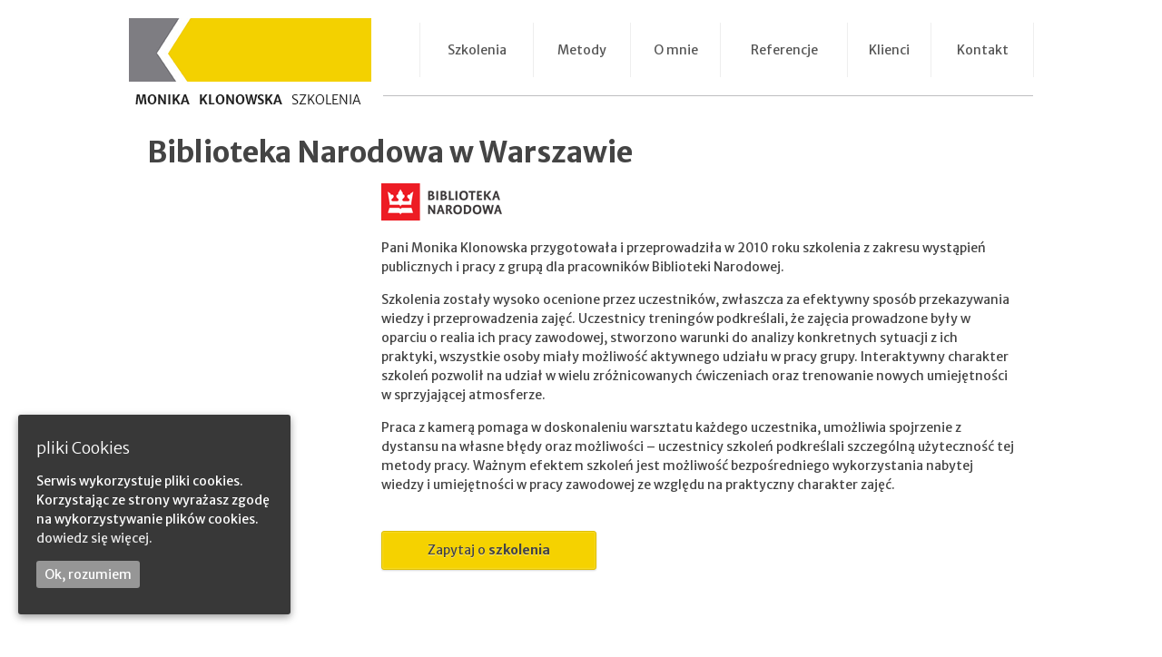

--- FILE ---
content_type: text/html; charset=UTF-8
request_url: http://klonowska.pl/referencja/biblioteka-narodowa-w-warszawie/
body_size: 4820
content:
<!DOCTYPE html>
<!--[if IE 7]>
<html class="ie ie7" lang="pl-PL">
<![endif]-->
<!--[if IE 8]>
<html class="ie ie8" lang="pl-PL">
<![endif]-->
<!--[if !(IE 7) | !(IE 8)  ]><!-->
<html lang="pl-PL">
<!--<![endif]-->
<head>
	<meta charset="UTF-8">
	<meta name="viewport" content="width=device-width">
	<title>Biblioteka Narodowa w Warszawie | Monika Klonowska</title>
	<!--[if lt IE 9]>
	<script src="http://klonowska.pl/wp-content/themes/klonowska/js/html5.js"></script>
	<![endif]-->
	<link rel="alternate" type="application/rss+xml" title="Monika Klonowska &raquo; Kanał z wpisami" href="http://klonowska.pl/feed/" />
<link rel="alternate" type="application/rss+xml" title="Monika Klonowska &raquo; Kanał z komentarzami" href="http://klonowska.pl/comments/feed/" />
		<script type="text/javascript">
			window._wpemojiSettings = {"baseUrl":"https:\/\/s.w.org\/images\/core\/emoji\/72x72\/","ext":".png","source":{"concatemoji":"http:\/\/klonowska.pl\/wp-includes\/js\/wp-emoji-release.min.js?ver=4.4.34"}};
			!function(e,n,t){var a;function i(e){var t=n.createElement("canvas"),a=t.getContext&&t.getContext("2d"),i=String.fromCharCode;return!(!a||!a.fillText)&&(a.textBaseline="top",a.font="600 32px Arial","flag"===e?(a.fillText(i(55356,56806,55356,56826),0,0),3e3<t.toDataURL().length):"diversity"===e?(a.fillText(i(55356,57221),0,0),t=a.getImageData(16,16,1,1).data,a.fillText(i(55356,57221,55356,57343),0,0),(t=a.getImageData(16,16,1,1).data)[0],t[1],t[2],t[3],!0):("simple"===e?a.fillText(i(55357,56835),0,0):a.fillText(i(55356,57135),0,0),0!==a.getImageData(16,16,1,1).data[0]))}function o(e){var t=n.createElement("script");t.src=e,t.type="text/javascript",n.getElementsByTagName("head")[0].appendChild(t)}t.supports={simple:i("simple"),flag:i("flag"),unicode8:i("unicode8"),diversity:i("diversity")},t.DOMReady=!1,t.readyCallback=function(){t.DOMReady=!0},t.supports.simple&&t.supports.flag&&t.supports.unicode8&&t.supports.diversity||(a=function(){t.readyCallback()},n.addEventListener?(n.addEventListener("DOMContentLoaded",a,!1),e.addEventListener("load",a,!1)):(e.attachEvent("onload",a),n.attachEvent("onreadystatechange",function(){"complete"===n.readyState&&t.readyCallback()})),(a=t.source||{}).concatemoji?o(a.concatemoji):a.wpemoji&&a.twemoji&&(o(a.twemoji),o(a.wpemoji)))}(window,document,window._wpemojiSettings);
		</script>
		<style type="text/css">
img.wp-smiley,
img.emoji {
	display: inline !important;
	border: none !important;
	box-shadow: none !important;
	height: 1em !important;
	width: 1em !important;
	margin: 0 .07em !important;
	vertical-align: -0.1em !important;
	background: none !important;
	padding: 0 !important;
}
</style>
<link rel='stylesheet' id='cookie-consent-style-css'  href='http://klonowska.pl/wp-content/plugins/uk-cookie-consent/assets/css/style.css?ver=4.4.34' type='text/css' media='all' />
<link rel='stylesheet' id='genericons-css'  href='http://klonowska.pl/wp-content/themes/klonowska/fonts/genericons.css?ver=2.09' type='text/css' media='all' />
<link rel='stylesheet' id='klonowska-style-css'  href='http://klonowska.pl/wp-content/themes/klonowska/style.css?ver=2013-07-18-v2' type='text/css' media='all' />
<!--[if lt IE 9]>
<link rel='stylesheet' id='klonowska-ie-css'  href='http://klonowska.pl/wp-content/themes/klonowska/css/ie.css?ver=2013-07-18' type='text/css' media='all' />
<![endif]-->
<script type='text/javascript' src='http://klonowska.pl/wp-includes/js/jquery/jquery.js?ver=1.11.3'></script>
<script type='text/javascript' src='http://klonowska.pl/wp-includes/js/jquery/jquery-migrate.min.js?ver=1.2.1'></script>
<link rel='https://api.w.org/' href='http://klonowska.pl/wp-json/' />
<link rel="EditURI" type="application/rsd+xml" title="RSD" href="http://klonowska.pl/xmlrpc.php?rsd" />
<link rel="wlwmanifest" type="application/wlwmanifest+xml" href="http://klonowska.pl/wp-includes/wlwmanifest.xml" /> 
<link rel='prev' title='Multikino Grupa ITI' href='http://klonowska.pl/referencja/multikino-grupa-iti/' />
<link rel='next' title='Metalurgia S.A.' href='http://klonowska.pl/referencja/metalurgia-s-a/' />
<link rel="canonical" href="http://klonowska.pl/referencja/biblioteka-narodowa-w-warszawie/" />
<link rel='shortlink' href='http://klonowska.pl/?p=204' />
<link rel="alternate" type="application/json+oembed" href="http://klonowska.pl/wp-json/oembed/1.0/embed?url=http%3A%2F%2Fklonowska.pl%2Freferencja%2Fbiblioteka-narodowa-w-warszawie%2F" />
<link rel="alternate" type="text/xml+oembed" href="http://klonowska.pl/wp-json/oembed/1.0/embed?url=http%3A%2F%2Fklonowska.pl%2Freferencja%2Fbiblioteka-narodowa-w-warszawie%2F&#038;format=xml" />
<style id="ctcc-css" type="text/css" media="screen">
				#catapult-cookie-bar {
					box-sizing: border-box;
					max-height: 0;
					opacity: 0;
					z-index: 99999;
					overflow: hidden;
					color: #ffffff;
					position: fixed;
					left: 20px;
					bottom: 6%;
					width: 300px;
					background-color: #383838;
				}
				#catapult-cookie-bar a {
					color: #e8e8e8;
				}
				#catapult-cookie-bar .x_close span {
					background-color: #ffffff;
				}
				button#catapultCookie {
					background:#969696;
					color: #ffffff;
					border: 0; padding: 6px 9px; border-radius: 3px;
				}
				#catapult-cookie-bar h3 {
					color: #ffffff;
				}
				.has-cookie-bar #catapult-cookie-bar {
					opacity: 1;
					max-height: 999px;
					min-height: 30px;
				}</style>	<style type="text/css" id="klonowska-header-css">
			.site-header .home-link {
			width: 267px;
			height: 109px;
			background: url(http://klonowska.pl/wp-content/themes/klonowska/images/headers/logo.png) no-repeat 0 0;
			text-indent: -9999px;
		}
		</style>
	</head>

<body class="single single-referencja postid-204 single-author no-avatars">
	<div id="page" class="hfeed site">
		<header id="masthead" class="site-header wrapper" role="banner">
			
			<a class="home-link" href="http://klonowska.pl/" title="Monika Klonowska" rel="home">
				<h1 class="site-title">Monika Klonowska</h1>
				<h2 class="site-description">Szkolenia</h2>
			</a>

			<div id="navbar" class="navbar">
				<nav id="site-navigation" class="navigation main-navigation" role="navigation">
					<h3 class="menu-toggle">Menu</h3>
					<!-- <a class="screen-reader-text skip-link" href="#content" title="Skip to content">Skip to content</a> -->
					<ul id="menu-nawigacja-glowna" class="nav-menu"><li id="menu-item-39" class="menu-item menu-item-type-post_type menu-item-object-page menu-item-39"><a href="http://klonowska.pl/szkolenia/">Szkolenia</a></li>
<li id="menu-item-38" class="menu-item menu-item-type-post_type menu-item-object-page menu-item-38"><a href="http://klonowska.pl/metody/">Metody</a></li>
<li id="menu-item-37" class="menu-item menu-item-type-post_type menu-item-object-page menu-item-37"><a href="http://klonowska.pl/o-mnie/">O mnie</a></li>
<li id="menu-item-36" class="menu-item menu-item-type-post_type menu-item-object-page menu-item-36"><a href="http://klonowska.pl/referencje/">Referencje</a></li>
<li id="menu-item-278" class="menu-item menu-item-type-post_type menu-item-object-page menu-item-278"><a href="http://klonowska.pl/klienci/">Klienci</a></li>
<li id="menu-item-35" class="menu-item menu-item-type-post_type menu-item-object-page menu-item-35"><a href="http://klonowska.pl/kontakt/">Kontakt</a></li>
</ul>				</nav><!-- #site-navigation -->
				
			</div><!-- #navbar -->
			
		</header><!-- #masthead -->

		<div id="main" class="site-main wrapper">
	<div id="primary" class="content-area">
		<div id="content" class="site-content blog-content" role="main">
										<div class="post wrapper">
					
<article id="post-204" class="post-204 referencja type-referencja status-publish hentry">
	<header class="entry-header">
		
				<h1 class="entry-title">Biblioteka Narodowa w Warszawie</h1>
		
		<div class="entry-meta">
	
					</div><!-- .entry-meta -->
	</header><!-- .entry-header -->

		<div class="entry-content">
		<p><a href="http://klonowska.pl/wp-content/uploads/2013/12/logo_bn1.png" rel="attachment wp-att-483"><img class="alignnone size-full wp-image-483" src="http://klonowska.pl/wp-content/uploads/2013/12/logo_bn1.png" alt="logo_bn[1]" width="260" height="41" srcset="http://klonowska.pl/wp-content/uploads/2013/12/logo_bn1-140x22.png 140w, http://klonowska.pl/wp-content/uploads/2013/12/logo_bn1-240x38.png 240w, http://klonowska.pl/wp-content/uploads/2013/12/logo_bn1.png 260w" sizes="(max-width: 260px) 100vw, 260px" /></a></p>
<p>Pani Monika Klonowska przygotowała i przeprowadziła w 2010 roku szkolenia z zakresu wystąpień publicznych i pracy z grupą dla pracowników Biblioteki Narodowej.</p>
<p>Szkolenia zostały wysoko ocenione przez uczestników, zwłaszcza za efektywny sposób przekazywania wiedzy i przeprowadzenia zajęć. Uczestnicy treningów podkreślali, że zajęcia prowadzone były w oparciu o realia ich pracy zawodowej, stworzono warunki do analizy konkretnych sytuacji z ich praktyki, wszystkie osoby miały możliwość aktywnego udziału w pracy grupy. Interaktywny charakter szkoleń pozwolił na udział w wielu zróżnicowanych ćwiczeniach oraz trenowanie nowych umiejętności w sprzyjającej atmosferze.</p>
<p>Praca z kamerą pomaga w doskonaleniu warsztatu każdego uczestnika, umożliwia spojrzenie z dystansu na własne błędy oraz możliwości – uczestnicy szkoleń podkreślali szczególną użyteczność tej metody pracy. Ważnym efektem szkoleń jest możliwość bezpośredniego wykorzystania nabytej wiedzy i umiejętności w pracy zawodowej ze względu na praktyczny charakter zajęć.</p>
				<p class="button"><a href="http://klonowska.pl/kontakt/">Zapytaj o <b>szkolenia</b></a></p>
	</div><!-- .entry-content -->

	

	<div class="sidebar">
	</div>	
	<footer class="entry-meta">
		
			</footer><!-- .entry-meta -->
</article><!-- #post -->
				</div>
					

				
<div id="comments" class="comments-area">

	
	
</div><!-- #comments -->				
						<section class="page-section offer-bottom">
							</section>
		</div><!-- #content -->
	</div><!-- #primary -->


		</div><!-- #main -->

		<footer id="colophon" class="site-footer wrapper" role="contentinfo">
			<div class="contact-details column clearfix">
								
				<p>
					<span>ul. Bluszczańska 14A/52</span>,<br>
					<span>00-712 Warszawa</span>
				</p>

				<p>
					<span>+48 501 563 430</span><br>
					<span>(22) 750 50 59</span></p>

				<p><span>monika@klonowska.pl</span></p>

			</div>
			<div class="recommended column">
				<div class="c">
					
					<h4>Polecam również</h4>
					<p>Jestem współautorką projektu Antymobbing i Antydyskryminacja, poświęconego wdrażaniu etyki w biznesie i dobrych praktyk w zarządzaniu.</p>

					<a href="http://mobbingidyskryminacja.pl" class="ico" target="_blank">
						<img width="148" height="55" src="http://klonowska.pl/wp-content/uploads/2013/12/logo-antymobbing.png" class="attachment-post-thumbnail size-post-thumbnail wp-post-image" alt="Anty- mobbing i dyskryminacja" srcset="http://klonowska.pl/wp-content/uploads/2013/12/logo-antymobbing-140x52.png 140w, http://klonowska.pl/wp-content/uploads/2013/12/logo-antymobbing.png 148w" sizes="(max-width: 148px) 100vw, 148px" />					</a>
				</div>
			</div>
			<p class="copyrights">
				2026 &copy; Monika Klonowska			</p>

		</footer><!-- #colophon -->

	</div><!-- #page -->

	<script type='text/javascript'>
/* <![CDATA[ */
var ctcc_vars = {"expiry":"30","method":"1","version":"1"};
/* ]]> */
</script>
<script type='text/javascript' src='http://klonowska.pl/wp-content/plugins/uk-cookie-consent/assets/js/uk-cookie-consent-js.js?ver=2.3.0'></script>
<script type='text/javascript' src='http://klonowska.pl/wp-content/themes/klonowska/js/functions.js?ver=2013-07-18'></script>
<script type='text/javascript' src='http://klonowska.pl/wp-includes/js/wp-embed.min.js?ver=4.4.34'></script>
			
				<script type="text/javascript">
					jQuery(document).ready(function($){
												if(!catapultReadCookie("catAccCookies")){ // If the cookie has not been set then show the bar
							$("html").addClass("has-cookie-bar");
							$("html").addClass("cookie-bar-bottom-left-block");
							$("html").addClass("cookie-bar-block");
													}
																	});
				</script>
			
			<div id="catapult-cookie-bar" class=" rounded-corners drop-shadow"><h3>pliki Cookies</h3><span class="ctcc-left-side">Serwis wykorzystuje pliki cookies. Korzystając ze strony wyrażasz zgodę na wykorzystywanie plików cookies. <a class="ctcc-more-info-link" tabindex=0 target="_blank" href="http://klonowska.pl/cookie-policy/">dowiedz się więcej.</a></span><span class="ctcc-right-side"><button id="catapultCookie" tabindex=0 onclick="catapultAcceptCookies();">Ok, rozumiem</button></span></div><!-- #catapult-cookie-bar -->
	<script>
	  (function(i,s,o,g,r,a,m){i['GoogleAnalyticsObject']=r;i[r]=i[r]||function(){
	  (i[r].q=i[r].q||[]).push(arguments)},i[r].l=1*new Date();a=s.createElement(o),
	  m=s.getElementsByTagName(o)[0];a.async=1;a.src=g;m.parentNode.insertBefore(a,m)
	  })(window,document,'script','//www.google-analytics.com/analytics.js','ga');

	  ga('create', 'UA-47068576-1', 'klonowska.pl');
	  ga('send', 'pageview');

	</script>
	
</body>
</html>

--- FILE ---
content_type: text/css
request_url: http://klonowska.pl/wp-content/themes/klonowska/style.css?ver=2013-07-18-v2
body_size: 12842
content:
/*
Theme Name: klonowska
Author: Mateusz Kuś
Description: Custom designed theme.
Version: 1.0
License: Copyright klonowska. All rights reserved.
Text Domain: klonowska
*/


/**
 * Table of Contents:
 *
 * 1.0 - Reset
 * 2.0 - Repeatable Patterns
 * 3.0 - Basic Structure
 * 4.0 - Header
 *   4.1 - Site Header
 *   4.2 - Navigation
 * 5.0 - Content
 *   5.1 - Entry Header
 *   5.2 - Entry Meta
 *   5.3 - Entry Content
 *   5.4 - Galleries
 *   5.5 - Post Formats
 *   5.6 - Attachments
 *   5.7 - Post/Paging Navigation
 *   5.8 - Author Bio
 *   5.9 - Archives
 *   5.10 - Search Results/No posts
 *   5.11 - 404
 *   5.12 - Comments
 *   5.13 - Multisite
 * 6.0 - Sidebar
 *   6.1 - Widgets
 * 7.0 - Footer
 * 8.0 - Media Queries
 * 9.0 - Print
 * ----------------------------------------------------------------------------
 */

 @import url(http://fonts.googleapis.com/css?family=Merriweather+Sans:400,700,300&subset=latin,latin-ext);


html, body, div, span, applet, object, iframe,
h1, h2, h3, h4, h5, h6, p, blockquote, pre,
a, abbr, acronym, address, big, cite, code,
del, dfn, em, img, ins, kbd, q, s, samp,
small, strike, strong, sub, sup, tt, var,
b, u, i, center,
dl, dt, dd, ol, ul, li,
fieldset, form, label, legend,
table, caption, tbody, tfoot, thead, tr, th, td,
article, aside, canvas, details, embed, 
figure, figcaption, footer, header, hgroup, 
menu, nav, output, ruby, section, summary,
time, mark, audio, video {
	margin: 0;
	padding: 0;
	border: 0;
	font-size: 100%;
	font: inherit;
	vertical-align: baseline;
}
/* HTML5 display-role reset for older browsers */
article, aside, details, figcaption, figure, 
footer, header, hgroup, menu, nav, section {
	display: block;
}
body { line-height: 1 }
table {
	border-collapse: collapse;
	border-spacing: 0;
}

.clearfix:after,
.site-header:after,
.wrapper:after,
.page-section:after {
	content: " ";
	display: block;
	height: 0;
	float: none;
	clear: both;
}

html {
	font-size: 100%;
}

html,
button,
input,
select,
textarea {
	font-size: 14px;
	font-family: 'Merriweather Sans', Helvetica, Arial, sans-serif;
}

body {
	color: #444;
	line-height: 1.5;
	margin: 0;
	font-weight: 400;
}

a {
	color: #02779E;
	text-decoration: none;
}

a:focus {
	outline: thin dotted;
}

a:active,
a:hover {
	color: #22558B;
	outline: 0;
}

a:hover {
	text-decoration: underline;
}

.button { margin: 40px 0; }
.button.center { text-align: center; }

.button a {
	position: relative;
	display: inline-block;
	margin: 0;
	padding: 10px 50px;
	color: #444;
	text-decoration: none;
	text-shadow: rgba(255,255,255,.5) 0 1px 0;
	background: #F5D200;
	border: 1px solid #DFBF00;
	border-radius: 3px;
	box-shadow: rgba(0,0,0,.15) 0 1px 2px,
				rgba(255,255,255,.5) 0 0px 2px inset;
	-webkit-transition: .3s;
	-moz-transition: .3s;
	-ms-transition: .3s;
	-o-transition: .3s;
	transition: .3s;
}

.button a:hover {
	background: #FFE053;
	color: #333;
}

.button-m {
	font-size: 15px;
}

.button-m a {
	padding-left: 35px;
}

.button-m a:after {
	-webkit-transform: rotate(90deg) scale(0.8);
	-moz-transform: rotate(90deg) scale(0.8);
	-ms-transform: rotate(90deg) scale(0.8);
	-o-transform: rotate(90deg) scale(0.8);
	transform: rotate(90deg) scale(0.8);
}

.hidden {
	display: none;
	opacity: 0;
	-ms-filter:"progid:DXImageTransform.Microsoft.Alpha(Opacity=0)";
	filter: alpha(opacity=0);
	-webkit-transition: opacity .3s;
	-moz-transition: opacity .3s;
	-ms-transition: opacity .3s;
	-o-transition: opacity .3s;
	transition: opacity .3s;
}

.open .hidden {
	opacity: 1;
	-ms-filter:none;
	filter: none;
}

.more-link {

}

.more-link:after {

}

.more-link span {

}

.more-link span:hover,
.more-link span.open {

}

h1,
h2,
h3,
h4,
h5,
h6 {
	margin: 20px 0;
	line-height: 1.4em;
}

h1 {
	font-size: 32px;
	font-weight: 700;
	line-height: 1.2em;
	margin-bottom: 5px;
}

h2 {
	font-size: 24px;
	font-weight: 400;
}

h3 {
	font-size: 18px;
	font-weight: 300;
}

h4 {
	font-size: 13px;
	text-transform: uppercase;
	font-weight: 700;
}

h5 {
	font-size: 18px;
}

h6 {
	font-size: 16px;
	margin: 15px 0;
}

address {
	font-style: italic;
	margin: 0 0 24px;
}

abbr[title] {
	border-bottom: 1px dotted;
}

b,
strong {
	font-weight: bold;
}

dfn {
	font-style: italic;
}

mark {
	background: #ff0;
	color: #000;
}

p {
	margin: 0 0 15px;
}

code,
kbd,
pre,
samp {
	font-family: monospace, serif;
	font-size: 14px;
	-webkit-hyphens: none;
	-moz-hyphens:    none;
	-ms-hyphens:     none;
	hyphens:         none;
}

pre {
	background: #f5f5f5;
	color: #666;
	font-family: monospace;
	font-size: 14px;
	margin: 20px 0;
	overflow: auto;
	padding: 20px;
	white-space: pre;
	white-space: pre-wrap;
	word-wrap: break-word;
}

blockquote,
q {
	-webkit-hyphens: none;
	-moz-hyphens:    none;
	-ms-hyphens:     none;
	hyphens:         none;
	quotes: none;
}

blockquote:before,
blockquote:after,
q:before,
q:after {
	content: "";
	content: none;
}

blockquote {
	font-size: 18px;
	font-style: italic;
	font-weight: 300;
	margin: 24px 40px;
}

blockquote blockquote {
	margin-right: 0;
}

blockquote cite,
blockquote small {
	font-size: 14px;
	font-weight: normal;
	text-transform: uppercase;
}

blockquote em,
blockquote i {
	font-style: normal;
	font-weight: 300;
}

blockquote strong,
blockquote b {
	font-weight: 400;
}

small {
	font-size: smaller;
}

sub,
sup {
	font-size: 75%;
	line-height: 0;
	position: relative;
	vertical-align: baseline;
}

sup {
	top: -0.5em;
}

sub {
	bottom: -0.25em;
}

dl {
	margin: 0 20px;
}

dt {
	font-weight: bold;
}

dd {
	margin: 0 0 20px;
}

menu,
ol,
ul {
	margin: 16px 0;
	padding: 0 0 0 25px;
}

ul { list-style: circle }

nav ul,
nav ol {
	list-style: none;
	list-style-image: none;
}

li > ul,
li > ol {
	margin: 0;
}

img {
	-ms-interpolation-mode: bicubic;
	border: 0;
	vertical-align: middle;
}

svg:not(:root) {
	overflow: hidden;
}

figure {
	margin: 0;
}

form {
	margin: 0;
}

fieldset {
	border: 1px solid #c0c0c0;
	margin: 0 2px;
	padding: 0.35em 0.625em 0.75em;
}

legend {
	border: 0;
	padding: 0;
	white-space: normal;
}

button,
input,
select,
textarea {
	font-size: 100%;
	margin: 0;
	max-width: 100%;
	vertical-align: baseline;
}

button,
input {
	line-height: normal;
}

button,
html input[type="button"],
input[type="reset"],
input[type="submit"] {
	-webkit-appearance: button;
	cursor: pointer;
}

button[disabled],
input[disabled] {
	cursor: default;
}

input[type="checkbox"],
input[type="radio"] {
	padding: 0;
}

input[type="search"] {
	-webkit-appearance: textfield;
	padding-right: 2px; /* Don't cut off the webkit search cancel button */
	width: 270px;
}

input[type="search"]::-webkit-search-decoration {
	-webkit-appearance: none;
}

button::-moz-focus-inner,
input::-moz-focus-inner {
	border: 0;
	padding: 0;
}

textarea {
	overflow: auto;
	vertical-align: top;
}

table {
	border-collapse: collapse;
	border-spacing: 0;
	font-size: 14px;
	margin: 0 0 20px;
	width: 100%;
}

caption,
th,
td {
	font-weight: normal;
	text-align: left;
}

caption {
	font-size: 16px;
	margin: 20px 0;
}

th {
	font-weight: bold;
	text-transform: uppercase;
}

td {
	padding: 10px;
}

del {
	color: #333;
}

ins {
	background: #fff9c0;
	text-decoration: none;
}

hr {
	background: url(images/dotted-line.png) repeat center top;
	background-size: 4px 4px;
	border: 0;
	height: 1px;
	margin: 0 0 24px;
}

em {
	font-style: italic;
}


/**
 * 2.0 Repeatable Patterns
 * ----------------------------------------------------------------------------
 */

.genericon:before,
.menu-toggle:after,
.featured-post:before,
.date a:before,
.entry-meta .author a:before,
.format-audio .entry-content:before,
.comments-link a:before,
.tags-links a:first-child:before,
.categories-links a:first-child:before,
.edit-link a:before,
.attachment .entry-title:before,
.attachment-meta:before,
.attachment-meta a:before,
.comment-awaiting-moderation:before,
.comment-reply-link:before,
.comment-reply-login:before,
.comment-reply-title small a:before,
.bypostauthor > .comment-body .fn:before,
.error404 .page-title:before {
	-webkit-font-smoothing: antialiased;
	display: inline-block;
	font: normal 16px/1 Genericons;
	vertical-align: text-bottom;
}

/* Clearing floats */
.clear:after,
.attachment .entry-header:after,
.site-footer .widget-area:after,
.entry-content:after,
.page-content:after,
.gallery:after,
.comment-form-author:after,
.comment-form-email:after,
.comment-form-url:after,
.comment-body:after {
	clear: both;
}

.clear:before,
.clear:after,
.attachment .entry-header:before,
.attachment .entry-header:after,
.site-footer .widget-area:before,
.site-footer .widget-area:after,
.entry-content:before,
.entry-content:after,
.page-content:before,
.page-content:after,
.gallery:before,
.gallery:after,
.comment-form-author:before,
.comment-form-author:after,
.comment-form-email:before,
.comment-form-email:after,
.comment-form-url:before,
.comment-form-url:after,
.comment-body:before,
.comment-body:after {
	content: "";
	display: table;
}

/* Assistive text */
.screen-reader-text {
	clip: rect(1px, 1px, 1px, 1px);
	position: absolute !important;
}

.screen-reader-text:focus {
	background-color: #f1f1f1;
	border-radius: 3px;
	box-shadow: 0 0 2px 2px rgba(0, 0, 0, 0.6);
	clip: auto !important;
	color: #21759b;
	display: block;
	font-size: 14px;
	font-weight: bold;
	height: auto;
	line-height: normal;
	padding: 15px 23px 14px;
	position: absolute;
	left: 5px;
	top: 5px;
	text-decoration: none;
	width: auto;
	z-index: 100000; /* Above WP toolbar */
}

/* Form fields, general styles first. */
button,
input,
textarea {
	border: 1px solid #ccc;
	font-family: inherit;
	padding: 5px;
}

input,
textarea {
	color: #141412;
}

input:focus,
textarea:focus {
	border: 1px solid #ccc;
	outline: 0;
}

/* Buttons */
button,
input[type="submit"],
input[type="button"],
input[type="reset"] {
	background: none;
	border: 1px solid #bbb;
	color: #222;
	display: inline-block;
	padding: 11px 24px 10px;
	text-decoration: none;
}

button:hover,
button:focus,
input[type="submit"]:hover,
input[type="button"]:hover,
input[type="reset"]:hover,
input[type="submit"]:focus,
input[type="button"]:focus,
input[type="reset"]:focus {
	background: #fff;
	outline: none;
}

button:active,
input[type="submit"]:active,
input[type="button"]:active,
input[type="reset"]:active {
	background: #fff;
	border-color: #333;
}

.post-password-required input[type="submit"] {
	padding: 7px 24px 4px;
	vertical-align: bottom;
}

.post-password-required input[type="submit"]:active {
	padding: 5px 24px 6px;
}

/* Placeholder text color -- selectors need to be separate to work. */
::-webkit-input-placeholder {
	color: #7d7b6d;
}

:-moz-placeholder {
	color: #7d7b6d;
}

::-moz-placeholder {
	color: #7d7b6d;
}

:-ms-input-placeholder {
	color: #7d7b6d;
}

/*
 * Responsive images
 *
 * Fluid images for posts, comments, and widgets
 */
.entry-content img,
.entry-summary img,
.comment-content img,
.widget img,
.wp-caption {
	max-width: 100%;
}

/* Make sure images with WordPress-added height and width attributes are scaled correctly. */
.entry-content img,
.entry-summary img,
.comment-content img[height],
img[class*="align"],
img[class*="wp-image-"],
img[class*="attachment-"] {
	height: auto;
}

img.size-full,
img.size-large,
img.wp-post-image {
	height: auto;
	max-width: 100%;
}

/* Make sure videos and embeds fit their containers. */
embed,
iframe,
object,
video {
	max-width: 100%;
}

/* Override the Twitter embed fixed width. */
.entry-content .twitter-tweet-rendered {
	max-width: 100% !important;
}

/* Images */
.alignleft {
	float: left;
}

.alignright {
	float: right;
}

.aligncenter {
	display: block;
	margin-left: auto;
	margin-right: auto;
}

img.alignleft {
	margin: 5px 20px 5px 0;
}

.wp-caption.alignleft {
	margin: 5px 10px 5px 0;
}

img.alignright {
	margin: 5px 0 5px 20px;
}

.wp-caption.alignright {
	margin: 5px 0 5px 10px;
}

img.aligncenter {
	margin: 5px auto;
}

img.alignnone {
	margin: 5px 0;
}

.wp-caption .wp-caption-text,
.entry-caption,
.gallery-caption {
	color: #220e10;
	font-size: 18px;
	font-style: italic;
	font-weight: 300;
}

img.wp-smiley,
.rsswidget img {
	border: 0;
	border-radius: 0;
	box-shadow: none;
	margin-bottom: 0;
	margin-top: 0;
	padding: 0;
}

.wp-caption.alignleft + ul,
.wp-caption.alignleft + ol  {
	list-style-position: inside;
}


/**
 * 4.0 Header
 * ----------------------------------------------------------------------------
 */

/**
 * 4.1 Site Header
 * ----------------------------------------------------------------------------
 */

#masthead.site-header {
	position: relative;
	padding-top: 20px;
	padding-bottom: 20px;
}

.site-header .home-link {
	display: block;
	float: left;
	margin: 0 10px 0 0;
}

.site-header .home-link h1,
.site-header .home-link h2 {
	margin: 0;
	padding: 0;
	font-size: 20px;
	line-height: 20px;
}


/**
 * 4.2 Navigation
 * ----------------------------------------------------------------------------
 */

 #navbar {
 	position: relative;
 	height: 75px;
 	margin: 0 0 0 280px;
 	padding: 5px 0 5px 40px;
	text-align: right;
	white-space: nowrap;
	border-bottom: 1px solid #BEBEC0;
}

.main-navigation {
	position: relative;
	display: block;
	width: 100%;
	height: auto;
}

.menu-toggle {
	display: none;
}

ul.nav-menu {
	display: table;
	border-spacing: 0;
    border-collapse: collapse;
	width: 100%;
	margin: 0;
	padding: 0;
	font-size: 14px;
	white-space: nowrap;
}

.nav-menu li {
	display: table-cell;
	margin: 0;
	padding: 0;
	text-align: center;
	border-right: 1px solid #eee;
}

.nav-menu li:first-child {
	border-left: 1px solid #eee;
}

.nav-menu li a {
	position: relative;
	display: block;
	line-height: 14px;
	height: 14px;
	margin: 18px 0;
	padding: 5px;
	color: #555;
}

.nav-menu li a:hover {
	color: #000;
}

.nav-menu li a:after {
	content: " ";
	display: block;
	position: absolute;
	bottom: -48px;
	left: 0;
	right: 0;
	margin: 0 auto;
	height: 5px;
	background: #F5D200;
	border: 7px solid #fff;
	opacity: 0;
	-webkit-transition: .3s .1s;
	-moz-transition: .3s .1s;
	-ms-transition: .3s .1s;
	-o-transition: .3s .1s;
	transition: .3s .1s;
}

.ie8 .nav-menu li a:after,
.ie7 .nav-menu li a:after {
	display: none;
}

.nav-menu .sub-menu,
.nav-menu .children {
	display: none;
	padding: 0;
	position: absolute;
	left: -2px;
	z-index: 99999;
}

.nav-menu .sub-menu ul,
.nav-menu .children ul {
	border-left: 0;
	left: 100%;
	top: 0;
}

ul.nav-menu ul a,
.nav-menu ul ul a {
	color: #fff;
	margin: 0;
}

ul.nav-menu ul a:hover,
.nav-menu ul ul a:hover {
}

ul.nav-menu li:hover > ul,
.nav-menu ul li:hover > ul {
	display: block;
}

.nav-menu .current-page-item > a,
.nav-menu .current-page-ancestor > a,
.nav-menu .current-menu-item > a,
.nav-menu .current-menu-ancestor > a {
	font-weight: 700;
	color: #3D3F46;
}

.nav-menu .current-page-item a:after,
.nav-menu .current-page-ancestor a:after,
.nav-menu .current_page_parent a:after,
.nav-menu .current-menu-item a:after,
.nav-menu .current-menu-ancestor a:after {
	opacity: 1;
	background: #F5D200;
}

.ie8 .nav-menu .current-page-item a:after,
.ie8 .nav-menu .current-page-ancestor a:after,
.ie8 .nav-menu .current_page_parent a:after,
.ie8 .nav-menu .current-menu-item a:after,
.ie8 .nav-menu .current-menu-ancestor a:after {
	display: block;
}

.nav-menu .current_page_item > a:hover,
.nav-menu .current_page_ancestor > a:hover,
.nav-menu .current-menu-item > a:hover,
.nav-menu .current-menu-ancestor > a:hover {
	
}


/**
 * 3.0 Basic Structure
 * ----------------------------------------------------------------------------
 */

.site { 
	margin: 0 auto;
	overflow: hidden;
}

.site-main { position: relative; }

.wrapper {
	position: relative;
	max-width: 996px;
	margin: 0 auto;
	padding: 0 20px;
}

.page-section {
	position: relative;
	margin: 0 auto 100px;
}

.section-title {
	
}

.page-section > aside {
	position: relative;
	float: left;
	width: 24%;
}

.sidebar .page-content {
	margin: 0 0 70px;
}

.group {
	position: relative;
	border: 1px solid #ccc;
	margin: 40px 0 70px;
	padding: 25px;
	border-radius: 4px;
}


.sidebar .group {
	margin: 70px 0;
	color: #02779E;
	border-color: #A3CEDD;
}

.group-title {
	position: absolute;
	top: -33px;
	left: 10px;
	font-size: 14px;
	line-height: 1em;
	text-transform: uppercase;
	font-weight: 700;
	word-spacing: 1px;
}

.group-title span,
.item-title span {
	display: inline-block;
	padding: 5px 15px;
	color: inherit;
	background: #fff;
	-webkit-transition: .3s;
	-moz-transition: .3s;
	-ms-transition: .3s;
	-o-transition: .3s;
	transition: .3s;
}

.gradient {
	margin: 0 -1000px;
	padding: 50px 1000px 0;
	background: rgb(241,241,241);
	background: -moz-linear-gradient(top,  rgba(241,241,241,1) 0, rgba(255,255,255,1) 300px);
	background: -webkit-gradient(linear, left top, left bottom, color-stop(0,rgba(241,241,241,1)), color-stop(300px,rgba(255,255,255,1)));
	background: -webkit-linear-gradient(top,  rgba(241,241,241,1) 0,rgba(255,255,255,1) 300px);
	background: -o-linear-gradient(top,  rgba(241,241,241,1) 0,rgba(255,255,255,1) 300px);
	background: -ms-linear-gradient(top,  rgba(241,241,241,1) 0,rgba(255,255,255,1) 300px);
	background: linear-gradient(to bottom,  rgba(241,241,241,1) 0,rgba(255,255,255,1) 300px);
	filter: progid:DXImageTransform.Microsoft.gradient( startColorstr='#f1f1f1', endColorstr='#ffffff',GradientType=0 );
}

.dark {
	margin: 0 -1000px;
	padding: 50px 1000px 0;
	background: #f1f1f1;	
}

/**
 * 5.0 Content
 * ----------------------------------------------------------------------------
 */

.entry-header,
.entry-content,
.entry-summary,
.entry-meta {

}


/**
 * 5.1 Home
 * ----------------------------------------------------------------------------
 */

 .home .site-header {
 	padding-bottom: 0;
 }

.page-frontpage #page-intro {
	height: 500px;
	margin: 0;
	padding: 0 45% 20px 0;
}

.page-frontpage .intro-thumbnail {
	position: absolute;
	width: 44.2%;
	right: 0;
	bottom: 0;
	margin: 0;
}

.page-frontpage .intro-content {
	display: table;
	height: 100%;
}

.page-frontpage .intro-content .content {
	display: table-cell;
	vertical-align: middle;
	height: 100%;
}

.page-frontpage #szkolenia {
	clear: both;
	position: relative;
	padding: 0;
	margin: 0;
	background: #7E7D82;
	border: 1px solid #7E7D82;
	border-radius: 3px;
}

.page-frontpage #szkolenia .item {
	float: left;
	width: 33%;
	margin: 0;
	padding: 10px 0;
}

.page-frontpage #szkolenia .item .c {
	padding: 20px 20px 10px;
	text-align: center;
}

.page-frontpage #szkolenia .item:after {
	content: " ";
	position: absolute;
	top: 10px;
	bottom: 10px;
	width: 1px;
	background: #9B9A9D;
}

.page-frontpage #szkolenia .item span,
.page-frontpage #szkolenia .item a {
	display: block;
	text-decoration: none;
}

.page-frontpage #szkolenia .item a {
	color: #fff;
	-webkit-transition: .3s;
	-moz-transition: .3s;
	-ms-transition: .3s;
	-o-transition: .3s;
	transition: .3s;
}

.page-frontpage #szkolenia .item a:hover {
	color: #F5D200;
}

.page-frontpage #szkolenia .ico {
	height: 80px;
	margin: 0 0 15px;
	background-repeat: no-repeat;
	background-position: 50% 50%;
	-webkit-transition: .3s;
	-moz-transition: .3s;
	-ms-transition: .3s;
	-o-transition: .3s;
	transition: .3s;
}

.page-frontpage #szkolenia a:hover .ico {
	opacity: 0.5;
}

.page-frontpage #szkolenia .item:first-child:after {
	display: none;
}

.page-frontpage #szkolenia h4 {
	margin: 0;
	padding: 0 0 20px;
	font-weight: 300;
	color: #ccc;
}

.page-frontpage #szkolenia .title {
	font-size: 18px;
	font-weight: 700;
}

.page-frontpage #szkolenia .extra {
	font-size: 15px;
	font-weight: 400;
}

.page-training .group-container {
	padding: 40px 0 70px;
}

.page-training .training-group {
	padding: 50px;
	margin: 0;
}


.training-group .group-title {
	margin: 12px 0;
	line-height: 1em;
}

.training-group .group-title span {
	padding-left: 15px;
	margin-left: 20px;
}

.training-group .group-title img {
	margin: 0 10px 0 0;
}

.training-group .group-description {
	margin-bottom: 30px;
	color: #777;
	font-weight: 300;
}

.training-group .ico {
	position: absolute;
	right: 20px;
	top: 20px;
}

.contact-data {
	font-weight: 700;
	font-size: 15px;
}

.page-training .item-title {
	position: relative;
	margin: 0;
	padding: .4em 0;
	font-size: 16px;
	font-weight: 300;
}

.page-training .item-title a {
	position: relative;
	z-index: 2;
	padding: 0 50px 0 0;
	display: block;
	color: inherit;
	text-decoration: none;
}

.page-training .item-title span {
	padding-left: 10px;
	margin-left: -10px;
}

.page-training .item-title a:hover span {
	color: #000;
	background: #f1f1f1;
}

.page-training .item-title a:after,
.page-training .item-title a:before {
	content: '\f501';
	position: absolute;
	top: .5em;
	left: -25px;
	line-height: 15px;
	height: 15px;
	width: 15px;
	display: block;
	font-family: Genericons;
	color: #f5d200;
	-webkit-transition: color .2s;
	-moz-transition: color .2s;
	-ms-transition: color .2s;
	-o-transition: color .2s;
	transition: color .2s;
}

.page-training .item-title a:before {
	content: '\f405';
	right: 0;
	left: auto;
	top: 8px;
	font-size: 33px;
	color: #333;
	opacity: 0;
	-ms-filter:"progid:DXImageTransform.Microsoft.Alpha(Opacity=0)";
	filter: alpha(opacity=0);
}

.page-training .item-title a:hover:after {
	color: #333;
}

.page-training .item-title:after {
	content: " ";
	display: block;
	position: absolute;
	z-index: 1;
	top: 1.3em;
	width: 100%;
	height: 1px;
	border-bottom: 1px dashed #ddd;
}


.page-training .open .item-title { font-weight: 700 }
.page-training .open .item-title a:after { 
	content: '\f502';
	top: .7em;
	left: -33px;
	color: #333;
}
.page-training .open .item-title a:before { opacity: 1;
-ms-filter:none;
	filter: none; }

.page-training .open .item-title:after {
	border-bottom: 1px solid #999;
}

.page-training .item-description {
	display: none;
	padding: 20px 100px 50px 0;
}

.page-methods table {
	border-collapse: separate;
	border-spacing: 30px 0;
}

.page-methods td {
	padding: 35px 25px;
	border-bottom: 1px dotted #ddd;
	vertical-align: top;
}

.page-methods td.title {
	width: 35%;
}

.page-methods td.content {
	color: #656565;
	padding-bottom: 20px;
}

.page-methods .item-title {
	position: relative;
	font-size: 18px;
	margin: 0;
	padding: 0 0 0 20px;
}

.page-methods .single .item-title {
	margin: 30px 0;
	font-size: 15px;
	font-weight: 700;
	text-align: center;
}

.page-methods .single .button {
	margin: 30px 0;
}

.page-methods .single .item-title:after {
	display: none;
}

.page-methods .item-title:after {
	content: '\f501';
	position: absolute;
	top: .3em;
	left: 0;
	line-height: 15px;
	height: 15px;
	width: 15px;
	display: block;
	font-family: Genericons;
	color: #f5d200;
	-webkit-transition: .2s;
	-moz-transition: .2s;
	-ms-transition: .2s;
	-o-transition: .2s;
	transition: .2s;
}

.page-clients .entry-content {
	margin: 0 0 0 32.5%;
}

.page-testimonials #intro.page-section {
	margin-bottom: 20px;
}

.page-testimonials .page-section > aside {
	width: 32.5%;
}

.page-testimonials .entry-content {
	margin-left: 32.5%;
	margin-bottom: 0;
}

.subsection-title {
	margin: 0 0 50px;
}

.names h3,
.names h3:first-child.inactive {
	margin: 0 50px 0 -1000px;
	padding: 0 0 0 1000px;
	background: none;
	font-weight: 300;
}

.names h3.active,
.names h3:first-child  {
	background: #FFE053;
	font-weight: 700;
}

.names h3 a {
	position: relative;
	display: block;
	padding: 30px;
	color: inherit;
	text-decoration: none;
	-webkit-transition: .2s;
	-moz-transition: .2s;
	-ms-transition: .2s;
	-o-transition: .2s;
	transition: .2s;
}

.names h3 a:after,
.names h3:first-child.inactive a:after {
	content: " ";
	position: absolute;
	right: auto;
	left: 30px;
	top: auto;
	bottom: 15px;
	width: 30px;
	height: 1px;
	background: #ccc;
	
}

.names h3.active a:after,
.names h3:first-child a:after {
	right: 0;
	top: 5px;
	bottom: 5px;
	width: 2px;
	height: auto;
	left: auto;
	background: #000;
}

.names h3 a:hover,
.names h3.inactive a:hover {
	background: #f1f1f1;
}

.names h3.active a,
.names h3.active a:hover,
.names h3:first-child a {
	background: #FFE053
}

.names h3.inactive a {
	background: none;
}

.quotations.entry-content {
	padding-top: 0;
	background: #fcfcfc;
}

.quotations .item {
	margin: 0 -1000px 0 0;
	padding: 50px 1050px 50px 50px;
	background: #f1f1f1;
}

.quotations .item h1 {
	margin-top: 0;
}

.quotations .item h3 {
	text-align: right;
}

.quotations .item img {
	display: block;
	margin-bottom: 20px;
	max-width: 30%;
	height: auto;
}

.quotations .item,
.quotations .item.inactive {
	display: none;
}

.quotations .item.inactive,
.quotations .item.inactive:first-child {
	display: none;
}

.quotations .item:first-child {
	display: block;
}

.quotations .item.active {
	display: block;
}

.quotations .item span.read {
	display: none;
}

.page-about .page-section > aside {
	width: 45%;
}

.page-about .entry-content {
	margin-left: 50%
}

.page-about aside .intro-thumbnail {
	float: left;
	width: 57%;
	margin: 0 0 50px;
}

.page-about aside .owner-info {
	float: left;
	width: 40%;
}

.page-about .linkedin {
	position: relative;
	margin: 45px 0;
	padding: 20px 0 20px 55px;
	border-top: 1px solid #ddd;
	border-bottom: 1px solid #ddd;
}

.page-about .linkedin a:after {
	margin-top: -9px;
	left: 0;
}

.page-about #page-owner {
	margin-bottom: 20px;
}

.page-about #page-owner .entry-content {
	margin-bottom: 0;
}

.page-about .recommended {
	position: relative;
	clear: both;
	padding: 20px 0;
	border-top: 1px solid #ccc;
}

.page-about .recommended .column {
	float: left;
	width: 60%;
}

.page-about .recommended h4 + .column {
	width: 40%;
}

.page-about .recommended h4 {
	margin: 0;
	padding: 10px 0 15px;
}

.page-about .recommended .ico {
	display: block;
	float: left;
	margin: 0 50px 10px 0;
}

.page-about article {
	padding-top: 50px;
	padding-bottom: 50px;
}

.page-about .article-content {
	margin: 0 15%;
}

.page-about .items .item:first-child {
	background: #f1f1f1;
	filter: none;
}

.client {
	float: left;
	width: 25%;
	height: 200px;
	margin: 0;
	padding: 0;
	text-align: center;
}

.client.add .c {
	border-right: 0;
	
}

.client.add .t {
	position: relative;
	z-index: 11;
	width: 90%;
	height: 90%;
	margin: 5%;
	background: #FFE053;
	border: 1px solid #F5D200;
	border-radius: 4px;
	box-shadow: rgba(0,0,0,.1) 0 1px 2px;
	-webkit-transition: .3s;
	-moz-transition: .3s;
	-ms-transition: .3s;
	-o-transition: .3s;
	transition: .3s;
}

.client.add a:hover .t {
	background: #FFE053;
	border-color: #aaa;
	box-shadow: rgba(0,0,0,.15) 0 1px 4px;
}

.client.add .c:after {
	content: "+";
	position: absolute;
	z-index: 12;
	top: 23px;
	right: auto;
	bottom: auto;
	left: 20px;
	font-size: 30px;
	line-height: 30px;
	color: #000;
	background: none;
}

.client.add a {
	color: #000;
}

.client.add span {
	color: #555;
	font-weight: 300;
}

.client:first-child .c,
.client:first-child + .client .c,
.client:first-child + .client + .client .c,
.client:first-child + .client + .client +.client .c {
	border-top: 0;
}

.client.last .c {
	border-right: 0;
}

.client .c {
	position: relative;
	height: 100%;
	border-top: 1px solid #ccc;
	border-right: 1px solid #ccc;
}

.client .t {
	display: table;
	height: 100%;
	width: 100%;
}

.client .t-c {
	display: table-cell;
	vertical-align: middle;
	padding: 12%;
}

.client p {
	margin: 0;
}

.client .c:after {
	content: " ";
	display: block;
	position: absolute;
	z-index: 10;
	width: 33px;
	height: 33px;
	bottom: -16px;
	right: -16px;
	background: #fff;
}


#contact-details.page-section {
	text-align: center;
	width: 50%;
	margin: 0 auto;
}

#contact-details p {
	position: relative;
	margin: 0;
	padding: 25px 10px;
	border-top: 1px dashed #cecece;
}

#contact-details h2 + p,
#contact-details .linkedin + p {
	border-top-style: solid;
}

#contact-details .address a {
	position: absolute;
	top: 50%;
	left: 50px;
	margin-top: -.5em;
}

#contact-details .address a:after {
	content: '\f417';
	position: absolute;
	width: 15px;
	height: 15px;
	line-height: 15px;
	left: -.9em;
	top: 2px;
	font-family: Genericons;
	font-size: 50px;
}

.linkedin a:after {
	content: '\f207';
	position: absolute;
	display: block;
	top: 50%;
	left: 15px;
	margin-top: -7px;
	width: 15px;
	height: 15px;
	line-height: 15px;
	font-family: Genericons;
	font-size: 50px;
}

#contact-details p span {
	display: block;
}

#mapa.page-section {
	margin: 50px 0;	
}

#mapa.page-section h2 { text-align: center; }

.acf-map {
	width: 100%;
	height: 400px;
	margin: 0;
}

/**
 * 5.1 Entry Header
 * ----------------------------------------------------------------------------
 */

.entry-thumbnail,
.intro-thumbnail {
	overflow: hidden;
	margin: 10px auto;
}

.entry-thumbnail img {
	display: block;
	margin: 0 auto;
}

.entry-header {
}

.entry-title {
	margin: 0 0 5px;
}

.entry-title a {
	color: #141412;
}

.entry-title a:hover {
	color: #22558B;
}


/**
 * 5.2 Entry Meta
 * ----------------------------------------------------------------------------
 */

.edit-link {
	display: none !important;
}

.entry-meta {
	clear: both;
	font-size: 14px;
}

.entry-meta a {
	color: #22558b;
}

.entry-meta a:hover {
	color: #22558b;
}

.entry-meta > span {
	display: block;
	text-align: right;
	margin: 0 20px 20px 0;
	padding: 0px 5px;
}

.blog .entry-meta > span {
	border: 0;
	padding-top: 0;
}

.entry-meta > span:last-child {
	margin-right: 0;
}

.featured-post:before {
	content: "\f308";
	margin-right: 2px;
}

.entry-meta .date a:before {
	content: "\f303";
}

.comments-link a:before {
	content: "\f300";
	margin-right: 2px;
	position: relative;
	top: -1px;
}

.entry-meta .author a:before {
	content: "\f304";
	position: relative;
	top: -1px;
}

.categories-links a:first-child:before {
	content: "\f301";
}

.tags-links {

}

.tags-links span {
	display: block;
}

.tags-links a {
	color: #777;
	font-size: 13px;
	font-weight: 300;
	text-decoration: none
}

.tags-links a:before {
	content: "# ";
	position: relative;
	top: -2px;
	margin-right: 3px;
}

.edit-link a:before {
	content: "\f411";
	position: relative;
	top: -1px;
}

.single-author .entry-meta .author,
.sticky.format-standard .entry-meta .date,
.sticky.format-audio .entry-meta .date,
.sticky.format-chat .entry-meta .date,
.sticky.format-image .entry-meta .date,
.sticky.format-gallery .entry-meta .date {
	display: none;
}


/**
 * 5.3 Entry Content
 * ----------------------------------------------------------------------------
 */

.entry-content {
	position: relative;
	word-wrap: break-word;
	margin: 0 0 50px 27%;
	padding: 5px 0 45px;
	-webkit-hyphens: auto;
	-moz-hyphens:    auto;
	-ms-hyphens:     auto;
	hyphens:         auto;
}

.entry-content blockquote cite,
.entry-content blockquote small {
	font-size: 16px;
}

.entry-content img.alignleft,
.entry-content .wp-caption.alignleft {
	margin-left: -60px;
}

.entry-content img.alignright,
.entry-content .wp-caption.alignright {
	margin-right: -60px;
}

footer.entry-meta {
	margin-top: 24px;
}

.format-standard footer.entry-meta {
	margin-top: 0;
}

/* Page links */
.page-links {
	clear: both;
	font-size: 16px;
	font-style: italic;
	font-weight: normal;
	line-height: 2.2;
	margin: 20px 0;
	text-transform: uppercase;
}

.page-links a,
.page-links > span {
	background: #fff;
	border: 1px solid #fff;
	padding: 5px 10px;
	text-decoration: none;
}

.format-status .entry-content .page-links a,
.format-gallery .entry-content .page-links a,
.format-chat .entry-content .page-links a,
.format-quote .entry-content .page-links a,
.page-links a {
	background: #e63f2a;
	border: 1px solid #e63f2a;
	color: #fff;
}

.format-gallery .entry-content .page-links a:hover,
.format-audio .entry-content .page-links a:hover,
.format-status .entry-content .page-links a:hover,
.format-video .entry-content .page-links a:hover,
.format-chat .entry-content .page-links a:hover,
.format-quote .entry-content .page-links a:hover,
.page-links a:hover {
	background: #fff;
	color: #e63f2a;
}

.format-status .entry-content .page-links > span,
.format-quote .entry-content .page-links > span {
	background: none;
}

.page-links .page-links-title {
	background: transparent;
	border: none;
	margin-right: 20px;
	padding: 0;
}

/* Mediaelements */
.hentry .mejs-mediaelement,
.hentry .mejs-container .mejs-controls {
	background: #220e10;
}

.hentry .mejs-controls .mejs-time-rail .mejs-time-loaded,
.hentry .mejs-controls .mejs-horizontal-volume-slider .mejs-horizontal-volume-current {
	background: #fff;
}

.hentry .mejs-controls .mejs-time-rail .mejs-time-current {
	background: #ea9629;
}

.hentry .mejs-controls .mejs-time-rail .mejs-time-total,
.hentry .mejs-controls .mejs-horizontal-volume-slider .mejs-horizontal-volume-total {
	background: #595959;
}

.hentry .mejs-controls .mejs-time-rail span,
.hentry .mejs-controls .mejs-horizontal-volume-slider .mejs-horizontal-volume-total,
.hentry .mejs-controls .mejs-horizontal-volume-slider .mejs-horizontal-volume-current {
	border-radius: 0;
}

/**
 * 5.4 Galleries
 * ----------------------------------------------------------------------------
 */

.gallery {
	margin-bottom: 20px;
	margin-left: -4px;
}

.gallery-item {
	float: left;
	margin: 0 4px 4px 0;
	overflow: hidden;
	position: relative;
}

.gallery-columns-1.gallery-size-medium,
.gallery-columns-1.gallery-size-thumbnail,
.gallery-columns-2.gallery-size-thumbnail,
.gallery-columns-3.gallery-size-thumbnail {
	display: table;
	margin: 0 auto 20px;
}

.gallery-columns-1 .gallery-item,
.gallery-columns-2 .gallery-item,
.gallery-columns-3 .gallery-item {
	text-align: center;
}

.gallery-columns-4 .gallery-item {
	max-width: 23%;
	max-width: -webkit-calc(25% - 4px);
	max-width:         calc(25% - 4px);
}

.gallery-columns-5 .gallery-item {
	max-width: 19%;
	max-width: -webkit-calc(20% - 4px);
	max-width:         calc(20% - 4px);
}

.gallery-columns-6 .gallery-item {
	max-width: 15%;
	max-width: -webkit-calc(16.7% - 4px);
	max-width:         calc(16.7% - 4px);
}

.gallery-columns-7 .gallery-item {
	max-width: 13%;
	max-width: -webkit-calc(14.28% - 4px);
	max-width:         calc(14.28% - 4px);
}

.gallery-columns-8 .gallery-item {
	max-width: 11%;
	max-width: -webkit-calc(12.5% - 4px);
	max-width:         calc(12.5% - 4px);
}

.gallery-columns-9 .gallery-item {
	max-width: 9%;
	max-width: -webkit-calc(11.1% - 4px);
	max-width:         calc(11.1% - 4px);
}

.gallery-columns-1 .gallery-item:nth-of-type(1n),
.gallery-columns-2 .gallery-item:nth-of-type(2n),
.gallery-columns-3 .gallery-item:nth-of-type(3n),
.gallery-columns-4 .gallery-item:nth-of-type(4n),
.gallery-columns-5 .gallery-item:nth-of-type(5n),
.gallery-columns-6 .gallery-item:nth-of-type(6n),
.gallery-columns-7 .gallery-item:nth-of-type(7n),
.gallery-columns-8 .gallery-item:nth-of-type(8n),
.gallery-columns-9 .gallery-item:nth-of-type(9n) {
	margin-right: 0;
}

.gallery-caption {
	background-color: rgba(0, 0, 0, 0.7);
	box-sizing: border-box;
	color: #fff;
	font-size: 14px;
	line-height: 1.3;
	margin: 0;
	max-height: 50%;
	opacity: 0;
	-ms-filter:"progid:DXImageTransform.Microsoft.Alpha(Opacity=0)";
	filter: alpha(opacity=0);
	padding: 2px 8px;
	position: absolute;
	bottom: 0;
	left: 0;
	text-align: left;
	-webkit-transition: opacity 400ms ease;
	transition:         opacity 400ms ease;
	width: 100%;
}

.gallery-caption:before {
	box-shadow: 0 -10px 15px #000 inset;
	content: "";
	height: 100%;
	min-height: 49px;
	position: absolute;
	left: 0;
	top: 0;
	width: 100%;
}

.gallery-item:hover .gallery-caption {
	opacity: 1;
	-ms-filter:none;
	filter: none;
}

.gallery-columns-7 .gallery-caption,
.gallery-columns-8 .gallery-caption,
.gallery-columns-9 .gallery-caption {
	display: none;
}


/**
 * 5.6 Attachments
 * ----------------------------------------------------------------------------
 */

.attachment .hentry {
	background-color: #e8e5ce;
	margin: 0;
	padding: 0;
}

.attachment .entry-header {
	margin-bottom: 0;
	max-width: 1040px;
	padding: 30px 0;
}

.attachment .entry-title {
	display: inline-block;
	float: left;
	font: 300 italic 30px "Source Sans Pro", Helvetica, sans-serif;
	margin: 0;
}

.attachment .entry-title:before {
	content: "\f416";
	font-size: 32px;
	margin-right: 10px;
}

.attachment .entry-meta {
	clear: none;
	color: inherit;
	float: right;
	max-width: 604px;
	padding: 9px 0 0;
	text-align: right;
}

.hentry.attachment:not(.image-attachment) .entry-meta {
	max-width: 104px;
}

.attachment footer.entry-meta {
	display: none;
}

.attachment-meta:before {
	content: "\f307";
}

.full-size-link a:before {
	content: "\f402";
}

.full-size-link:before {
	content: none;
}

.attachment .entry-meta a,
.attachment .entry-meta .edit-link:before,
.attachment .full-size-link:before {
	color: #ca3c08;
}

.attachment .entry-content {
	background-color: #fff;
	max-width: 100%;
	padding: 40px 0;
}

.image-navigation {
	margin: 0 auto;
	max-width: 1040px;
	position: relative;
}

.image-navigation a:hover {
	text-decoration: none;
}

.image-navigation .nav-previous,
.image-navigation .nav-next {
	position: absolute;
	top: 50px;
}

.image-navigation .nav-previous {
	left: 0;
}

.image-navigation .nav-next {
	right: 0;
}

.image-navigation .meta-nav {
	font-size: 32px;
	font-weight: 300;
	vertical-align: -4px;
}

.attachment .entry-attachment,
.attachment .type-attachment p {
	margin: 0 auto;
	max-width: 724px;
	text-align: center;
}

.attachment .entry-attachment .attachment {
	display: inline-block;
}

.attachment .entry-caption {
	text-align: left;
}

.attachment .entry-description {
	margin: 20px auto 0;
	max-width: 604px;
}

.attachment .entry-caption p:last-child,
.attachment .entry-description p:last-child {
	margin: 0;
}

.attachment .site-main .sidebar-container {
	display: none;
}


/**
 * 5.7 Post/Paging Navigation
 * ----------------------------------------------------------------------------
 */

.paging-navigation {
	float: none;
	clear: both;
	width: 574px;
	margin: 0 198px 0 176px;
	padding: 0px 0 40px; 
}

.paging-navigation ul {
	padding: 0;
}

.paging-navigation li a,
.paging-navigation li a:hover,
.paging-navigation li.active a,
.paging-navigation li.disabled {
	color: #22558B;
	text-decoration:none;
}

.paging-navigation li {
	display: inline;
}

.paging-navigation li a,
.paging-navigation li a:hover,
.paging-navigation li.active a,
.paging-navigation li.disabled {
	position: relative;
	display: inline-block;
	white-space: nowrap;
	padding: 10px;
	background: #fff;
	color: #22558B;
	font-size: 15px;
	font-weight: 300;
}

.paging-navigation li.next-posts a,
.paging-navigation li.previous-posts a {
	
}

.paging-navigation li a:after {
	content: " ";
	position: absolute;
	display: block;
	top: -4px;
	width: 6px;
	height: 6px;
	background: #fff;
	border: 1px solid #22558B;
	border-radius: 10px;
	opacity: 0;
	-ms-filter:"progid:DXImageTransform.Microsoft.Alpha(Opacity=0)";
	filter: alpha(opacity=0);
	-webkit-transition: opacity .2s;
	-moz-transition: opacity .2s;
	-ms-transition: opacity .2s;
	-o-transition: opacity .2s;
	transition: opacity .2s;
}

.paging-navigation li a:hover:after,
.paging-navigation li.active a:after {
	opacity: 1;
	-ms-filter:none;
	filter: none;
}

.ie8 .paging-navigation li a:after,
.ie7 .paging-navigation li a:after {
	display: none;
}

.ie8 .paging-navigation li a:hover:after,
.ie8 .paging-navigation li.active a:after,
.ie7 .paging-navigation li a:hover:after,
.ie7 .paging-navigation li.active a:after {
	display: block;
}

.paging-navigation li.active a:after {
	background: #333;
	border-color: #333;
}

.paging-navigation li.active a {
	background: #fff;
	color: #333;
	font-weight: 700;
	border: 0;
}

.navigation .nav-previous {
	float: left;
}

.navigation .nav-next {
	float: right;
}

.navigation a {
	
}

.navigation a:hover {
	text-decoration: none;
}

.post-navigation {
	background-color: #fff;
	color: #ca3c08;
	font-size: 20px;
	font-style: italic;
	font-weight: 300;
	padding: 20px 0;
}

.post-navigation .nav-links {
	clear: both;
	margin: 0 auto;
}

.post-navigation a[rel="next"] {
	float: right;
	text-align: right;
}


/**
 * 5.8 Author Bio
 * ----------------------------------------------------------------------------
 */

.author-info {
	margin: 0 auto;
	max-width: 604px;
	padding: 30px 0 10px;
	text-align: left; /* gallery & video post formats */
	width: 100%;
}

.author.sidebar .author-info {
	max-width: 1040px;
	padding: 30px 376px 10px 60px;
}

.single .author-info {
	padding: 50px 0 0;
}

.author-avatar .avatar {
	float: left;
	margin: 0 30px 30px 0;
}

.single-format-status .author-description {
	color: #f7f5e7;
}

.author-description .author-title {
	clear: none;
	font: 300 italic 20px "Source Sans Pro", Helvetica, sans-serif;
	margin: 0 0 8px;
}

.author-link {
	color: #ca3c08;
	margin-left: 2px;
}

.author.archive .author-link {
	display: none;
}

.sidebar .author h4 {
	float: left;
	width: 90px;
}

.sidebar .author figure {
	float: right;
	margin: -3px -5px 0 0;
}

.sidebar .author .description {
	clear: both;
	margin-bottom: 10px;
	font-size: 14px;
	color: #555;
}

/**
 * 5.9 Archives
 * ----------------------------------------------------------------------------
 */

.archive-header {
	background-color: #e8e5ce;
}

.archive-title,
.archive-meta {
	font: 300 italic 30px "Source Sans Pro", Helvetica, sans-serif;
	margin: 0 auto;
	max-width: 1040px;
	padding: 30px 0;
	width: 100%;
}

.archive-meta {
	font-size: 16px;
	font-style: normal;
	font-weight: normal;
	margin-top: -15px;
	padding: 0 0 11px;
}

.sidebar .archive-meta {
	padding-right: 316px;
}


/**
 * 5.11 404
 * ----------------------------------------------------------------------------
 */

.error404 .page-header {
	background-color: #fff;
}

.error404 .page-title {
	line-height: 0.6;
	margin: 0;
	padding: 300px;
	position: relative;
	text-align: center;
	width: auto;
}

.error404 .page-title:before {
	color: #e8e5ce;
	content: "\f423";
	font-size: 964px;
	line-height: 0.6;
	overflow: hidden;
	position: absolute;
	left: 7px;
	top: 28px;
}

.error404 .page-wrapper {
	background-color: #e8e5ce;
}

.error404 .page-header,
.error404 .page-content {
	margin: 0 auto;
	max-width: 1040px;
	padding-bottom: 40px;
	width: 100%;
}


/**
 * 5.12 Comments
 * ----------------------------------------------------------------------------
 */

.comments-title,
.comment-list,
.comment-reply-title,
.must-log-in,
.comment-respond .comment-form,
.comment-respond iframe {
	display: block;
	margin-left: auto;
	margin-right: auto;
	max-width: 604px;
	width: 100%;
}

.sidebar .comments-title,
.sidebar .comment-list,
.sidebar .must-log-in,
.sidebar .comment-reply-title,
.sidebar .comment-navigation,
.sidebar .comment-respond .comment-form {
	max-width: 1040px;
	padding-left: 60px;
	padding-right: 376px;
}

.comments-title {
	font-size: 28px;
	font-weight: 300;
}

.comment-list,
.comment-list .children {
	list-style-type: none;
	padding: 0;
}

.comment-list .children {
	margin-left: 20px;
}

.comment-list > li:after,
.comment-list .children > li:before {
	background: url(images/dotted-line.png) repeat left top;
	background-size: 4px 4px;
	content: "";
	display: block;
	height: 1px;
	width: 100%;
}

.comment-list > li:last-child:after {
	display: none;
}

.comment-body {
	padding: 24px 0;
	position: relative;
}

.comment-author {
	float: left;
	max-width: 74px;
}

.comment-author .avatar {
	display: block;
	margin-bottom: 10px;
}

.comment-author .fn {
	word-wrap: break-word;
}

.comment-author .fn,
.comment-author .url,
.comment-reply-link,
.comment-reply-login {
	color: #22558b;
	font-size: 14px;
	font-style: normal;
	font-weight: normal;
}

.says {
	display: none;
}

.no-avatars .comment-author {
	margin: 0 0 5px;
	max-width: 100%;
	position: relative;
}

.no-avatars .comment-metadata,
.no-avatars .comment-content,
.no-avatars .comment-list .reply {
	width: 100%;
}

.bypostauthor > .comment-body .fn:before {
	content: "\f408";
	vertical-align: text-top;
}

.comment-list .edit-link {
	margin-left: 20px;
}

.comment-metadata,
.comment-awaiting-moderation,
.comment-content,
.comment-list .reply {
	float: right;
	width: 79%;
	width: -webkit-calc(100% - 124px);
	width:         calc(100% - 124px);
	word-wrap: break-word;
}

.comment-meta,
.comment-meta a {
	color: #a2a2a2;
	font-size: 13px;
}

.comment-meta a:hover {
	color: #ea9629;
}

.comment-metadata {
	margin-bottom: 20px;
}

.ping-meta {
	color: #a2a2a2;
	font-size: 13px;
	line-height: 2;
}

.comment-awaiting-moderation {
	color: #a2a2a2;
}

.comment-awaiting-moderation:before {
	content: "\f414";
	margin-right: 5px;
	position: relative;
	top: -2px;
}

.comment-reply-link:before,
.comment-reply-login:before {
	content: "\f412";
	margin-right: 3px;
}

/* Comment form */
.comment-respond {
	background-color: #f7f5e7;
	padding: 30px 0;
}

.comment .comment-respond {
	margin-bottom: 20px;
	padding: 20px;
}

.comment-reply-title {
	font-size: 28px;
	font-weight: 300;
}

.comment-reply-title small a {
	color: #131310;
	display: inline-block;
	float: right;
	height: 16px;
	overflow: hidden;
	width: 16px;
}

.comment-reply-title small a:hover {
	color: #ed331c;
	text-decoration: none;
}

.comment-reply-title small a:before {
	content: "\f406";
	vertical-align: top;
}

.sidebar .comment-list .comment-reply-title,
.sidebar .comment-list .comment-respond .comment-form {
	padding: 0;
}

.comment-form .comment-notes {
	margin-bottom: 15px;
}

.comment-form .comment-form-author,
.comment-form .comment-form-email,
.comment-form .comment-form-url {
	margin-bottom: 8px;
}

.comment-form [for="author"],
.comment-form [for="email"],
.comment-form [for="url"],
.comment-form [for="comment"] {
	float: left;
	padding: 5px 0;
	width: 120px;
}

.comment-form .required {
	color: #ed331c;
}

.comment-form input[type="text"],
.comment-form input[type="email"],
.comment-form input[type="url"] {
	max-width: 270px;
	width: 60%;
}

.comment-form textarea {
	width: 100%;
}

.form-allowed-tags,
.form-allowed-tags code {
	color: #686758;
	font-size: 12px;
}

.form-allowed-tags code {
	font-size: 10px;
	margin-left: 3px;
}

.comment-list .pingback,
.comment-list .trackback {
	padding-top: 24px;
}

.comment-navigation {
	font-size: 20px;
	font-style: italic;
	font-weight: 300;
	margin: 0 auto;
	max-width: 604px;
	padding: 20px 0 30px;
	width: 100%;
}

.no-comments {
	background-color: #f7f5e7;
	font-size: 20px;
	font-style: italic;
	font-weight: 300;
	margin: 0;
	padding: 40px 0;
	text-align: center;
}

.sidebar .no-comments {
	padding-left: 60px;
	padding-right: 376px;
}


/**
 * 5.13 Multisite
 * ----------------------------------------------------------------------------
 */

.site-main .mu_register {
	margin: 0 auto;
	max-width: 604px;
	width: 100%;
}

.mu_alert {
	margin-top: 25px;
}

.site-main .mu_register input[type="submit"],
.site-main .mu_register #blog_title,
.site-main .mu_register #user_email,
.site-main .mu_register #blogname,
.site-main .mu_register #user_name {
	font-size: inherit;
	width: 270px;
}

.site-main .mu_register input[type="submit"] {
	width: auto;
}


/**
 * 6.1 Widgets
 * ----------------------------------------------------------------------------
 */

.widget ul,
.widget ol {
	list-style-type: none;
	margin: 0;
	padding: 0;
}

.widget li {
	padding: 5px 0;
}

.widget .children li:last-child {
	padding-bottom: 0;
}

.widget li > ul,
.widget li > ol {
	margin-left: 20px;
}

/* Search widget */
.search-form .search-submit {
	display: none;
}

/* RSS Widget */
.widget_rss .rss-date {
	display: block;
}

.widget_rss .rss-date,
.widget_rss li > cite {
	color: #a2a2a2;
}

/* Calendar Widget */
.widget_calendar table,
.widget_calendar td {
	border: 0;
	border-collapse: separate;
	border-spacing: 1px;
}

.widget_calendar caption {
	font-size: 14px;
	margin: 0;
}

.widget_calendar th,
.widget_calendar td {
	padding: 0;
	text-align: center;
}

.widget_calendar a {
	display: block;
}

.widget_calendar a:hover {
	background-color: rgba(0, 0, 0, 0.15);
}

.widget_calendar tbody td {
	background-color: rgba(255, 255, 255, 0.5);
}

.site-footer .widget_calendar tbody td {
	background-color: rgba(255, 255, 255, 0.05);
}

.widget_calendar tbody .pad, .site-footer .widget_calendar tbody .pad {
	background-color: transparent;
}


/**
 * 7.0 Footer
 * ----------------------------------------------------------------------------
 */

.site-footer {
	position: relative;
	padding-top: 50px;
}

.site-footer .column {
	position: relative;
	float: left;
	width: 30%;
	min-height: 150px;
}

.site-footer .column:after {
	content: " ";
	position: absolute;
	left: 0;
	top: 0;
	bottom: 0;
	width: 1px;
	background: #ddd; 
}

.site-footer .column:first-child:after {
	display: none;
}

.site-footer .column .c { margin: 0 10px 0 20px; }
.site-footer .column-1 .c { margin-left: 0; }

.site-footer .recommended,
.site-footer .contact-details .column { 
	padding: 20px 0;
	margin-bottom: 20px;
}

.site-footer .column p,
.site-footer .column span,
.site-footer .column a {
	margin: 0;
	color: #888;
	text-decoration: none;
	-webkit-transition: color .5s;
	-moz-transition: color .5s;
	-ms-transition: color .5s;
	-o-transition: color .5s;
	transition: color .5s;
}

.site-footer .column p {
	margin: 15px 0; 
	line-height: 1.5em;
}


.site-footer .contact-details .column-1 { width: 60%; }
.site-footer .contact-details .column-2 { width: 40%; }

.site-footer .recommended {
	float: left;
	width: 70%;
}

.site-footer .recommended .c {
	padding: 0 148px 0 10px;
}

.site-footer .recommended .ico {
	position: absolute;
	right: 5px;
	top: 50%;
	margin-top: -27px;
}

.site-footer .recommended h4,
.site-footer .recommended p {
	margin: 0 0 5px;
	font-size: 13px;
	text-transform: none;
}

.site-footer p.copyrights {
	clear: both;
	margin: 80px 0 0;
	padding: 15px 0;
	height: 12px;
	font-size: 12px;
	line-height: 12px;
	font-weight: 400;
	text-align: center;
	color: #777;
	background: #F5D200 url(images/bg.footer.png) no-repeat 0 50%;
}

#wpstats {
	display: block;
	margin: -10px auto 0;
}


/**
 * 8.0 Media Queries
 * ----------------------------------------------------------------------------
 */

@media (max-width: 1069px) {
	.sidebar img.alignleft,
	.sidebar .wp-caption.alignleft {
		margin-left: 0;
	}

	.sidebar img.alignright,
	.sidebar .wp-caption.alignright {
		margin-right: 0;
	}

	.error404 .page-header {
		margin-left: auto;
		max-width: 604px;
		width: 100%;
	}

	.archive-header,
	.search .page-header,
	.archive .page-header,
	.blog .page-header,
	.error404 .page-content,
	.search .page-content,
	.archive .page-content,
	.attachment .entry-header,
	.attachment .entry-content,
	.post-navigation .nav-links,
	.sidebar .site-info,
	.site-footer .widget-area {
		padding-left: 20px;
		padding-right: 20px;
	}

	.error404 .page-title {
		font-size: 24px;
		padding: 180px;
	}

	.error404 .page-title:before {
		font-size: 554px;
	}

	.attachment .image-navigation {
		max-width: 724px;
	}

	.image-navigation .nav-previous,
	.image-navigation .nav-next {
		position: static;
	}

	.site-main .widget-area {
		margin-right: 60px;
	}
}

@media (max-width: 999px) {
	.sidebar .entry-header,
	.sidebar .entry-content,
	.sidebar .entry-summary,
	.sidebar .entry-meta,
	.sidebar .comment-list,
	.sidebar .comment-reply-title,
	.sidebar .comment-navigation,
	.sidebar .comment-respond .comment-form,
	.sidebar .featured-gallery,
	.sidebar .post-navigation .nav-links,
	.author.sidebar .author-info {
		max-width: 604px;
		padding-left: 0;
		padding-right: 0;
	}

	.sidebar .site-info,
	.search.sidebar .page-content,
	.blog.sidebar .page-content,
	.attachment .entry-header,
	.sidebar .comments-title {
		max-width: 604px;
	}

	.sidebar .archive-meta,
	.attachment .entry-header,
	.search.sidebar .page-content,
	.blog.sidebar .page-content,
	.sidebar .site-info,
	.sidebar .comments-title,
	.sidebar .no-comments {
		padding-left: 0;
		padding-right: 0;
	}

	.attachment .entry-meta {
		float: left;
		text-align: left;
		width: 100%;
	}

	.attachment .entry-content {
		max-width: 100%;
		padding: 40px 0;
	}

	.format-status .entry-content {
		padding-top: 40px;
	}

	.format-status .entry-meta {
		padding-bottom: 40px;
	}

	.sidebar .format-status .entry-content,
	.sidebar .format-status .entry-meta {
		padding-left: 35px;
	}

	.sidebar .format-status .entry-content:before,
	.sidebar .format-status .entry-meta:before {
		left: 10px;
	}

	.sidebar .format-status .entry-content p:first-child:before {
		left: 4px;
	}

	.sidebar .paging-navigation .nav-links {
		padding: 0 60px;
	}

	.site-main .sidebar-container {
		height: auto;
		margin: 0 auto;
		max-width: 604px;
		position: relative;
		top: 20px;
	}

	.site-main .widget-area {
		float: none;
		margin: 0;
		width: 100%;
	}

	.sidebar .site-footer .widget-area {
		max-width: 100%;
		left: 0;
	}
}

/* Collapse oversized image and pulled images after iPad breakpoint. */
@media (max-width: 767px) {

	body {
		font-size: 15px;
	}

		/* Small menu */
	.menu-toggle {
		cursor: pointer;
		display: inline-block;
		font: bold 16px/1.3;
		margin: 0;
		padding: 12px 0 12px 20px;
	}

	.menu-toggle:after {
		content: "\f502";
		font-size: 12px;
		padding-left: 8px;
		vertical-align: -4px;
	}

	.toggled-on .menu-toggle:after {
		content: "\f500";
		vertical-align: 2px;
	}

	.toggled-on .nav-menu,
	.toggled-on .nav-menu > ul {
		display: block;
		margin-left: 0;
		padding: 0;
		width: 100%;
	}

	.toggled-on li,
	.toggled-on .children {
		display: block;
	}

	.toggled-on .nav-menu li > ul {
		background-color: transparent;
		display: block;
		float: none;
		margin-left: 20px;
		position: relative;
		left: auto;
		top: auto;
	}

	.toggled-on .nav-menu li > ul a {
		color: #141412;
		width: auto;
	}

	.toggled-on .nav-menu li:hover > a,
	.toggled-on .nav-menu .children a {
		background-color: transparent;
		color: #141412;
	}

	.toggled-on .nav-menu li a:hover,
	.toggled-on .nav-menu ul a:hover {
		background-color: #FFE053;
		color: #000;
	}

	ul.nav-menu,
	div.nav-menu > ul {
		display: none;
	}

	.main-navigation {
		z-index: 100;
		background: #fff;
	}

	#navbar {
		min-height: 75px;
	}

	ul.nav-menu {
		border: 0;
		background: #eee;
		box-shadow: rgba(0,0,0,.3) 0 1px 3px;
	}

	ul.nav-menu li {
		display: block;
		border: 0 !important;
	}

	ul.nav-menu li a {
		margin: 0;
		padding: 10px 5px;
	}

	.nav-menu li a:after {
		display: none
	}

	.entry-content img.alignleft,
	.entry-content .wp-caption.alignleft {
		margin-left: 0;
	}

	.entry-content img.alignright,
	.entry-content .wp-caption.alignright {
		margin-right: 0;
	}

	.attachment .image-navigation,
	.attachment .entry-attachment .attachment {
		max-width: 604px;
		padding: 0;
		width: 100%;
	}

	.gallery-caption {
		display: none;
	}
}

@media (max-width: 643px) {

	#content .entry-header,
	#content .entry-content,
	#content .entry-summary,
	#content footer.entry-meta,
	#content .featured-gallery,
	.search.sidebar .page-content,
	.blog.sidebar .page-content,
	.sidebar .post-navigation .nav-links,
	.paging-navigation .nav-links,
	#content .author-info,
	.comments-area .comments-title,
	.comments-area .comment-list,
	.comments-area .comment-navigation,
	.comment-respond,
	.sidebar .site-info,
	.sidebar .paging-navigation .nav-links {
		padding-left: 0px;
		padding-right: 0px;
	}

	#content .format-status .entry-content,
	#content .format-status .entry-met {
		padding-left: 35px;
	}

	section#page-intro.page-section {
		height: auto !important
	}

	#content .featured-gallery {
		padding-left: 24px;
	}

	.gallery-columns-1 .gallery-item {
		margin-right: 0;
		width: 100%;
	}

	.entry-title,
	.format-chat .entry-title,
	.format-image .entry-title,
	.format-gallery .entry-title,
	.format-video .entry-title {
		font-size: 22px;
		font-weight: bold;
	}

	.format-quote blockquote,
	.format-status .entry-content {
		font-size: 18px;
	}

	.format-quote blockquote small,
	.format-quote blockquote cite {
		font-size: 13px;
	}

	.error404 .page-title {
		padding: 40px 0 0;
	}

	.error404 .page-title:before {
		content: normal;
	}

	.comment-author {
		margin-right: 30px;
	}

	.comment-author .avatar {
		height: auto;
		max-width: 100%;
	}

	.comment-metadata,
	.comment-content,
	.comment-list .reply {
		width: 70%;
		width: -webkit-calc(100% - 104px);
		width:         calc(100% - 104px);
	}

	.comment-form input[type="text"],
	.comment-form input[type="email"],
	.comment-form input[type="url"] {
		width: -webkit-calc(100% - 120px);
		width:         calc(100% - 120px);
	}

	.comment-form textarea {
		height: 80px; /* Smaller field for mobile. */
	}

	/* Audio */
	.format-audio .entry-content:before {
		display: none;
	}

	.format-audio .audio-content {
		background-image: none;
		float: none;
		padding-left: 0;
		width: auto;
	}

		.site-header .home-link {
		float: none;
		max-width: 100%;
		margin: 0 auto;
	}

	#navbar {
		float: none;
		margin: 0;
		padding: 0;
		height: auto;
		min-height: 20px;
		text-align: center;
		border-top: 1px solid #BEBEC0;
	}

	ul.nav-menu {
		border: 0;
		background: #eee;
		box-shadow: none;
	}

	ul.nav-menu li {
		display: block;
		border: 0 !important;
	}

	ul.nav-menu li a {
		margin: 0;
		padding: 10px 5px;
	}

	.nav-menu li a:after {
		display: none
	}

	.page-frontpage #page-intro {
		padding: 0;
	}

	.page-frontpage .intro-content {
		display: block;
	}

	.page-frontpage .intro-content p,
	.page-frontpage .intro-content ul,
	.page-frontpage .intro-content ol {
		display: none;
	}

	.page-frontpage .intro-content p.button {
		display: block;
	}

	.page-frontpage .intro-thumbnail {
		position: relative;
		width: 100%;
		bottom: auto;
	}

	.page-frontpage #szkolenia .item {
		float: none;
		width: auto;
		border-top: 1px solid #656565;
	}

	.page-frontpage #szkolenia .item:first-child {
		border: 0;
	}

	.page-frontpage #szkolenia .item:after {
		display: none;
	}

	.site-footer p.copyrights {
		margin-top: 20px
	}

	.site-footer .column,
	.site-footer .contact-details .column-1,
	.site-footer .contact-details .column-2,
	.site-footer .column .c {
		float: none;
		width: auto;
		height: auto;
	}

	.site-footer .contact-details {
		text-align: center;
		border-top: 1px solid #ccc;
		border-bottom: 1px solid #ccc;
	}
	
	.site-footer .recommended {
		margin-bottom: 0;
	}

	.site-footer .recommended .c {
		padding: 0;
		margin: 0;
	}

	.site-footer .recommended .ico {
		position: relative;
		display: block;
		margin: 20px 0;
	}

	.site-footer .recommended:after {
		display: none;
	}
	
	.page-section > aside {
		float: none;
		width: auto;
	}
	#content .entry-content {
		margin: 0;
		padding: 0;
	}

	.page-training .item-description {
		padding: 0;
	}
	
	.page-training .item-title:after {
		display: none;
	}

	.page-training .item-title a {
		padding: 0;
	}

	.page-training .training-group {
		padding-right: 20px;
	}

	.client {
		float: left;
		width: 50%;
		height: auto;
		height: 150px;
		border: 0;
		border-top: 1px dotted #ccc;
	}

	.client.add {
		height: auto
	}

	.client.add .t {
		margin: 5% 0;
	}

	.client .c {
		border: 0;
	}

	.client .t-c {
		padding: 20px;
	}

	.client.add .c:after {
		left: 40px;
	}

	#contact-details.page-section {
		width: auto;
	}

	#contact-details .address a {
		position: relative;
		display: block;
		top: auto;
		left: auto
	}

	#contact-details .address a:after {
		left: auto;
		right: auto;
	}

	.page-methods table {
		display: block;
		border-collapse: collapse;
		border-spacing: 0;
	}

	.page-methods td {
		display: block;
		width: auto;
		padding: 15px;
		border-bottom: 0;
		vertical-align: top;
	}

	.page-methods td.title {
		width: 100%;
		border-top: 1px dotted #ddd;
	}

	.page-about .article-content {
		margin: 0;
	}

	.page-about aside .intro-thumbnail {
		width: 50%;
		margin: 0;
	}

	.page-about .page-section > aside {
		width: auto
	}

	.page-about aside .owner-info {
		width: 50%;
	}

	.page-about aside .recommended {
		border-top: 1px solid #ccc;
		margin: 20px 0;
		padding-top: 20px;
	}

	.page-about aside .recommended .ico {
		top: 25px;
	}

	.page-testimonials .page-section#testimonials > aside {
		display: none;
	}

	.quotations {
		padding: 0 !important;
		background: none;
	}

	.quotations.entry-content {
		background: none;
	}

	.quotations .item, 
	.quotations .item.inactive {
		display: block !important;
		margin: 0 0 20px;
		padding: 20px;
	}

	.quotations .item .citing {
		display: none;
	}

	.quotations h2 {
		margin: 0;
		padding: 10px 0;
	}

	.quotations .item span.read {
		display: block;
	}

}

/* Mobile devices */
@media (max-width: 359px) {
	.gallery {
		margin-left: 0;
	}

	.gallery .gallery-item,
	.gallery-columns-2.gallery-size-thumbnail .gallery-item {
		max-width: none;
		width: 49%;
		width: -webkit-calc(50% - 4px);
		width:         calc(50% - 4px);
	}

	.gallery-columns-1.gallery-size-medium,
	.gallery-columns-1.gallery-size-thumbnail,
	.gallery-columns-2.gallery-size-thumbnail,
	.gallery-columns-3.gallery-size-thumbnail {
		display: block;
	}

	.gallery-columns-1 .gallery-item,
	.gallery-columns-1.gallery-size-medium .gallery-item,
	.gallery-columns-1.gallery-size-thumbnail .gallery-item {
		text-align: center;
		width: 98%;
		width: -webkit-calc(100% - 4px);
		width:         calc(100% - 4px);
	}

	.gallery-columns-3 .gallery-item:nth-of-type(3n),
	.gallery-columns-5 .gallery-item:nth-of-type(5n),
	.gallery-columns-7 .gallery-item:nth-of-type(7n),
	.gallery-columns-9 .gallery-item:nth-of-type(9n) {
		margin-right: 4px;
	}

	.gallery br {
		display: none;
	}

	.gallery .gallery-item:nth-of-type(even) {
		margin-right: 0;
	}

	/* Comments */
	.comment-author {
		margin: 0 0 5px;
		max-width: 100%;
	}

	.comment-author .avatar {
		display: inline;
		margin: 0 5px 0 0;
		max-width: 20px;
	}

	.comment-metadata,
	.comment-content,
	.comment-list .reply {
		width: 100%;
	}
}


/**
 * 9.0 Print
 * ----------------------------------------------------------------------------
 */

/* Retina-specific styles. */
@media print,
	(-o-min-device-pixel-ratio: 5/4),
	(-webkit-min-device-pixel-ratio: 1.25),
	(min-resolution: 120dpi) {

	.site-header .search-field {
		background-image: url(images/search-icon-2x.png);
	}

	.format-audio .audio-content,
	.format-status .entry-content:before,
	.format-status .entry-meta:before,
	.comment-list > li:after,
	.comment-list .children > li:before {
		background-image: url(images/dotted-line-2x.png);
	}
}

@media print {
	body {
		background: none !important;
		color: #000;
		font-size: 10pt;
	}

	footer a[rel="bookmark"]:link:after,
	footer a[rel="bookmark"]:visited:after {
		content: " [" attr(href) "] "; /* Show URLs */
	}

	.site {
		max-width: 98%;
	}

	.site-header {
		background-image: none !important;
	}

	.site-header .home-link {
		max-width: none;
		min-height: 0;
	}

	.site-title {
		color: #000;
		font-size: 21pt;
	}

	.site-description {
		font-size: 10pt;
	}

	.author-avatar,
	.site-footer,
	.comment-respond,
	.comments-area .comment-edit-link,
	.comments-area .reply,
	.comments-link,
	.entry-meta .edit-link,
	.page-links,
	.site-content nav,
	.widget-area,
	.main-navigation,
	.navbar,
	.more-link {
		display: none;
	}

	.entry-header,
	.entry-content,
	.entry-summary,
	.entry-meta {
		margin: 0;
		width: 100%;
	}

	.page-title,
	.entry-title {
		font-size: 21pt;
	}

	.entry-meta,
	.entry-meta a {
		color: #444;
		font-size: 10pt;
	}

	.entry-content img.alignleft,
	.entry-content .wp-caption.alignleft {
		margin-left: 0;
	}

	.entry-content img.alignright,
	.entry-content .wp-caption.alignright {
		margin-right: 0;
	}

	.format-image .entry-content .size-full {
		margin: 0;
	}

	/* Remove colors from post formats */
	.hentry {
		background-color: #fff;
	}

	/* Comments */
	.comments-area > li.comment {
		background: none;
		position: relative;
		width: auto;
	}

	.comment-metadata {
		float: none;
	}

	.comment-author .fn,
	.comment-reply-link,
	.comment-reply-login {
		color: #333;
	}
}

--- FILE ---
content_type: application/javascript
request_url: http://klonowska.pl/wp-content/themes/klonowska/js/functions.js?ver=2013-07-18
body_size: 721
content:
( function( $ ) {
	var body    = $( 'body' ),
	    _window = $( window );

	$( function() {
		
		$('.item-title a').on('click', function(e){
			e.preventDefault();
			if ( $(this).parent().parent().hasClass('open') ) {
				$('.item-description').slideUp();
				$('.training-group .item').removeClass('open');
			} else {
				$('.item-description').slideUp();
				$('.training-group .item').removeClass('open');
				
				$(this).parent().next().slideToggle();
				$(this).parent().parent().toggleClass('open');
			}
		});

		$('.ref-title').on('click', function(e){
			e.preventDefault();
			var index = $(this).parent().index(),
				position = $(this).parent().position().top;

			$('.names h3').removeClass('active').addClass('inactive');
			$('.names h3').eq(index).addClass('active').removeClass('inactive');

			$('.quotations').animate({ 'padding-top': position });
			$('.quotations .item').removeClass('active').addClass('inactive');
			$('.quotations .item').eq(index).addClass('active').removeClass('inactive');
		});

		$('span.read').on('click', function(e){
			e.preventDefault();
			$('.item .citing').slideUp();
			$('span.read').show();
			$(this).hide().prev().slideDown();
		});

	});
	
	( function() {
		var nav = $( '#site-navigation' ), button, menu;
		if ( ! nav )
			return;

		button = nav.find( '.menu-toggle' );
		if ( ! button )
			return;

		menu = nav.find( '.nav-menu' );
		if ( ! menu || ! menu.children().length ) {
			button.hide();
			return;
		}

		$( '.menu-toggle' ).on( 'click.klonowska', function() {
			nav.toggleClass( 'toggled-on' );
		} );
	} )();

	_window.on( 'hashchange.klonowska', function() {
		var element = document.getElementById( location.hash.substring( 1 ) );

		if ( element ) {
			if ( ! /^(?:a|select|input|button|textarea)$/i.test( element.tagName ) )
				element.tabIndex = -1;

			element.focus();
		}
	} );
} )( jQuery );

--- FILE ---
content_type: text/plain
request_url: https://www.google-analytics.com/j/collect?v=1&_v=j102&a=723818930&t=pageview&_s=1&dl=http%3A%2F%2Fklonowska.pl%2Freferencja%2Fbiblioteka-narodowa-w-warszawie%2F&ul=en-us%40posix&dt=Biblioteka%20Narodowa%20w%20Warszawie%20%7C%20Monika%20Klonowska&sr=1280x720&vp=1280x720&_u=IEBAAAABAAAAACAAI~&jid=154732490&gjid=1834281886&cid=1025254178.1768978186&tid=UA-47068576-1&_gid=1329543941.1768978186&_r=1&_slc=1&z=1438789499
body_size: -284
content:
2,cG-28WXSDYKSJ